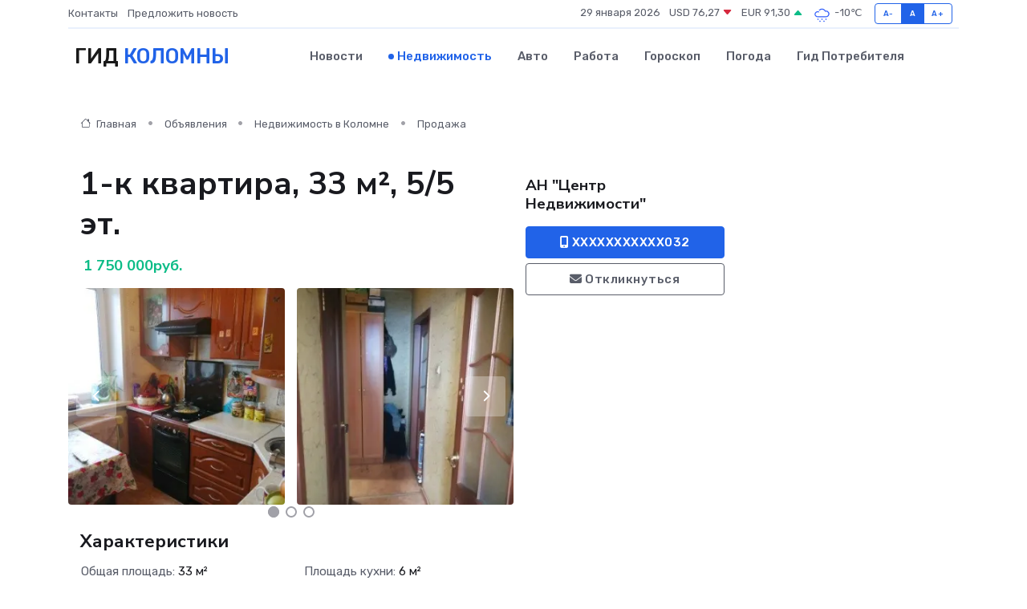

--- FILE ---
content_type: text/html; charset=UTF-8
request_url: https://prokolomnu.ru/realty/1-k-kvartira-33-m-5-5-et_97132.htm
body_size: 6474
content:
<!DOCTYPE html>
<html lang="ru">
<head>
	<meta charset="utf-8">
	<meta name="csrf-token" content="jRwsriII1LH0UZ2232ldlXncIIpJJUeRAWuVSD88">
    <meta http-equiv="X-UA-Compatible" content="IE=edge">
    <meta name="viewport" content="width=device-width, initial-scale=1">
    <title>1-к квартира, 33 м², 5/5 эт. - купить, продать, сдать или снять в Коломне на prokolomnu.ru</title>
    <meta name="description" property="description" content="1-к квартира, 33 м², 5/5 эт. - объявление о покупке, продаже или аренде в Коломне на prokolomnu.ru">
    
    <meta property="fb:pages" content="105958871990207" />
    <link rel="shortcut icon" type="image/x-icon" href="https://prokolomnu.ru/favicon.svg">
    <link rel="canonical" href="https://prokolomnu.ru/realty/1-k-kvartira-33-m-5-5-et_97132.htm">
    <link rel="preconnect" href="https://fonts.gstatic.com">
    <link rel="dns-prefetch" href="https://fonts.googleapis.com">
    <link rel="dns-prefetch" href="https://pagead2.googlesyndication.com">
    <link rel="dns-prefetch" href="https://res.cloudinary.com">
    <link href="https://fonts.googleapis.com/css2?family=Nunito+Sans:wght@400;700&family=Rubik:wght@400;500;700&display=swap" rel="stylesheet">
    <link rel="stylesheet" type="text/css" href="https://prokolomnu.ru/assets/font-awesome/css/all.min.css">
    <link rel="stylesheet" type="text/css" href="https://prokolomnu.ru/assets/bootstrap-icons/bootstrap-icons.css">
    <link rel="stylesheet" type="text/css" href="https://prokolomnu.ru/assets/tiny-slider/tiny-slider.css">
    <link rel="stylesheet" type="text/css" href="https://prokolomnu.ru/assets/glightbox/css/glightbox.min.css">
    <link rel="stylesheet" type="text/css" href="https://prokolomnu.ru/assets/plyr/plyr.css">
    <link id="style-switch" rel="stylesheet" type="text/css" href="https://prokolomnu.ru/assets/css/style.css">
    <link rel="stylesheet" type="text/css" href="https://prokolomnu.ru/assets/css/style2.css">

    <meta name="twitter:card" content="summary">
    <meta name="twitter:site" content="@mysite">
    <meta name="twitter:title" content="1-к квартира, 33 м², 5/5 эт. - купить, продать, сдать или снять в Коломне на prokolomnu.ru">
    <meta name="twitter:description" content="1-к квартира, 33 м², 5/5 эт. - объявление о покупке, продаже или аренде в Коломне на prokolomnu.ru">
    <meta name="twitter:creator" content="@mysite">
    <meta name="twitter:image:src" content="https://prokolomnu.ru/images/logo.gif">
    <meta name="twitter:domain" content="prokolomnu.ru">
    <meta name="twitter:card" content="summary_large_image" /><meta name="twitter:image" content="https://prokolomnu.ru/images/logo.gif">

    <meta property="og:url" content="http://prokolomnu.ru/realty/1-k-kvartira-33-m-5-5-et_97132.htm">
    <meta property="og:title" content="1-к квартира, 33 м², 5/5 эт. - купить, продать, сдать или снять в Коломне на prokolomnu.ru">
    <meta property="og:description" content="1-к квартира, 33 м², 5/5 эт. - объявление о покупке, продаже или аренде в Коломне на prokolomnu.ru">
    <meta property="og:type" content="website">
    <meta property="og:image" content="https://prokolomnu.ru/images/logo.gif">
    <meta property="og:locale" content="ru_RU">
    <meta property="og:site_name" content="Гид Коломны">
    

    <link rel="image_src" href="https://prokolomnu.ru/images/logo.gif" />

    <link rel="alternate" type="application/rss+xml" href="https://prokolomnu.ru/feed" title="Коломна: гид, новости, афиша">
        <script async src="https://pagead2.googlesyndication.com/pagead/js/adsbygoogle.js"></script>
    <script>
        (adsbygoogle = window.adsbygoogle || []).push({
            google_ad_client: "ca-pub-0899253526956684",
            enable_page_level_ads: true
        });
    </script>
        
    
    
    
    <script>if (window.top !== window.self) window.top.location.replace(window.self.location.href);</script>
    <script>if(self != top) { top.location=document.location;}</script>

<!-- Google tag (gtag.js) -->
<script async src="https://www.googletagmanager.com/gtag/js?id=G-71VQP5FD0J"></script>
<script>
  window.dataLayer = window.dataLayer || [];
  function gtag(){dataLayer.push(arguments);}
  gtag('js', new Date());

  gtag('config', 'G-71VQP5FD0J');
</script>
</head>
<body>
<script type="text/javascript" > (function(m,e,t,r,i,k,a){m[i]=m[i]||function(){(m[i].a=m[i].a||[]).push(arguments)}; m[i].l=1*new Date();k=e.createElement(t),a=e.getElementsByTagName(t)[0],k.async=1,k.src=r,a.parentNode.insertBefore(k,a)}) (window, document, "script", "https://mc.yandex.ru/metrika/tag.js", "ym"); ym(54007891, "init", {}); ym(86840228, "init", { clickmap:true, trackLinks:true, accurateTrackBounce:true, webvisor:true });</script> <noscript><div><img src="https://mc.yandex.ru/watch/54007891" style="position:absolute; left:-9999px;" alt="" /><img src="https://mc.yandex.ru/watch/86840228" style="position:absolute; left:-9999px;" alt="" /></div></noscript>
<script type="text/javascript">
    new Image().src = "//counter.yadro.ru/hit?r"+escape(document.referrer)+((typeof(screen)=="undefined")?"":";s"+screen.width+"*"+screen.height+"*"+(screen.colorDepth?screen.colorDepth:screen.pixelDepth))+";u"+escape(document.URL)+";h"+escape(document.title.substring(0,150))+";"+Math.random();
</script>
<!-- Rating@Mail.ru counter -->
<script type="text/javascript">
var _tmr = window._tmr || (window._tmr = []);
_tmr.push({id: "3138453", type: "pageView", start: (new Date()).getTime()});
(function (d, w, id) {
  if (d.getElementById(id)) return;
  var ts = d.createElement("script"); ts.type = "text/javascript"; ts.async = true; ts.id = id;
  ts.src = "https://top-fwz1.mail.ru/js/code.js";
  var f = function () {var s = d.getElementsByTagName("script")[0]; s.parentNode.insertBefore(ts, s);};
  if (w.opera == "[object Opera]") { d.addEventListener("DOMContentLoaded", f, false); } else { f(); }
})(document, window, "topmailru-code");
</script><noscript><div>
<img src="https://top-fwz1.mail.ru/counter?id=3138453;js=na" style="border:0;position:absolute;left:-9999px;" alt="Top.Mail.Ru" />
</div></noscript>
<!-- //Rating@Mail.ru counter -->

<header class="navbar-light navbar-sticky header-static">
    <div class="navbar-top d-none d-lg-block small">
        <div class="container">
            <div class="d-md-flex justify-content-between align-items-center my-1">
                <!-- Top bar left -->
                <ul class="nav">
                    <li class="nav-item">
                        <a class="nav-link ps-0" href="https://prokolomnu.ru/contacts">Контакты</a>
                    </li>
                    <li class="nav-item">
                        <a class="nav-link ps-0" href="https://prokolomnu.ru/sendnews">Предложить новость</a>
                    </li>
                    
                </ul>
                <!-- Top bar right -->
                <div class="d-flex align-items-center">
                    
                    <ul class="list-inline mb-0 text-center text-sm-end me-3">
						<li class="list-inline-item">
							<span>29 января 2026</span>
						</li>
                        <li class="list-inline-item">
                            <a class="nav-link px-0" href="https://prokolomnu.ru/currency">
                                <span>USD 76,27 <i class="bi bi-caret-down-fill text-danger"></i></span>
                            </a>
						</li>
                        <li class="list-inline-item">
                            <a class="nav-link px-0" href="https://prokolomnu.ru/currency">
                                <span>EUR 91,30 <i class="bi bi-caret-up-fill text-success"></i></span>
                            </a>
						</li>
						<li class="list-inline-item">
                            <a class="nav-link px-0" href="https://prokolomnu.ru/pogoda">
                                <svg xmlns="http://www.w3.org/2000/svg" width="25" height="25" viewBox="0 0 30 30"><path d="M18 26a1 1 0 1 0 0 2 1 1 0 0 0 0-2m-6 0a1 1 0 1 0 0 2 1 1 0 0 0 0-2m9-3a1 1 0 1 0 0 2 1 1 0 0 0 0-2m-6 0a1 1 0 1 0 0 2 1 1 0 0 0 0-2m-5 1a1 1 0 1 1-2 0 1 1 0 0 1 2 0zM0 0v30V0zm30 0v30V0zm-4.964 13.066a4.948 4.948 0 0 1 0 5.868A4.99 4.99 0 0 1 20.99 21H8.507a4.49 4.49 0 0 1-3.64-1.86 4.458 4.458 0 0 1 0-5.281A4.491 4.491 0 0 1 8.506 12c.686 0 1.37.159 1.996.473a.5.5 0 0 1 .16.766l-.33.399a.502.502 0 0 1-.598.132 2.976 2.976 0 0 0-3.346.608 3.007 3.007 0 0 0 .334 4.532c.527.396 1.177.59 1.836.59H20.94a3.54 3.54 0 0 0 2.163-.711 3.497 3.497 0 0 0 1.358-3.206 3.45 3.45 0 0 0-.706-1.727A3.486 3.486 0 0 0 20.99 12.5c-.07 0-.138.016-.208.02-.328.02-.645.085-.947.192a.496.496 0 0 1-.63-.287 4.637 4.637 0 0 0-.445-.874 4.495 4.495 0 0 0-.584-.733A4.461 4.461 0 0 0 14.998 9.5a4.46 4.46 0 0 0-3.177 1.318 2.326 2.326 0 0 0-.135.147.5.5 0 0 1-.592.131 5.78 5.78 0 0 0-.453-.19.5.5 0 0 1-.21-.79A5.97 5.97 0 0 1 14.998 8a5.97 5.97 0 0 1 4.237 1.757c.398.399.704.85.966 1.319.262-.042.525-.076.79-.076a4.99 4.99 0 0 1 4.045 2.066zM0 0v30V0zm30 0v30V0z" fill="#315EFB" fill-rule="evenodd"></path></svg>
                                <span>-10&#8451;</span>
                            </a>
						</li>
					</ul>

                    <!-- Font size accessibility START -->
                    <div class="btn-group me-2" role="group" aria-label="font size changer">
                        <input type="radio" class="btn-check" name="fntradio" id="font-sm">
                        <label class="btn btn-xs btn-outline-primary mb-0" for="font-sm">A-</label>

                        <input type="radio" class="btn-check" name="fntradio" id="font-default" checked>
                        <label class="btn btn-xs btn-outline-primary mb-0" for="font-default">A</label>

                        <input type="radio" class="btn-check" name="fntradio" id="font-lg">
                        <label class="btn btn-xs btn-outline-primary mb-0" for="font-lg">A+</label>
                    </div>

                    
                </div>
            </div>
            <!-- Divider -->
            <div class="border-bottom border-2 border-primary opacity-1"></div>
        </div>
    </div>

    <!-- Logo Nav START -->
    <nav class="navbar navbar-expand-lg">
        <div class="container">
            <!-- Logo START -->
            <a class="navbar-brand" href="https://prokolomnu.ru" style="text-align: end;">
                
                			<span class="ms-2 fs-3 text-uppercase fw-normal">Гид <span style="color: #2163e8;">Коломны</span></span>
                            </a>
            <!-- Logo END -->

            <!-- Responsive navbar toggler -->
            <button class="navbar-toggler ms-auto" type="button" data-bs-toggle="collapse"
                data-bs-target="#navbarCollapse" aria-controls="navbarCollapse" aria-expanded="false"
                aria-label="Toggle navigation">
                <span class="text-body h6 d-none d-sm-inline-block">Menu</span>
                <span class="navbar-toggler-icon"></span>
            </button>

            <!-- Main navbar START -->
            <div class="collapse navbar-collapse" id="navbarCollapse">
                <ul class="navbar-nav navbar-nav-scroll mx-auto">
                                        <li class="nav-item"> <a class="nav-link" href="https://prokolomnu.ru/news">Новости</a></li>
                                        <li class="nav-item"> <a class="nav-link active" href="https://prokolomnu.ru/realty">Недвижимость</a></li>
                                        <li class="nav-item"> <a class="nav-link" href="https://prokolomnu.ru/auto">Авто</a></li>
                                        <li class="nav-item"> <a class="nav-link" href="https://prokolomnu.ru/job">Работа</a></li>
                                        <li class="nav-item"> <a class="nav-link" href="https://prokolomnu.ru/horoscope">Гороскоп</a></li>
                                        <li class="nav-item"> <a class="nav-link" href="https://prokolomnu.ru/pogoda">Погода</a></li>
                                        <li class="nav-item"> <a class="nav-link" href="https://prokolomnu.ru/poleznoe">Гид потребителя</a></li>
                                    </ul>
            </div>
            <!-- Main navbar END -->

            
        </div>
    </nav>
    <!-- Logo Nav END -->
</header>
    <main>
        <section class="pt-3 pb-0">
            <div class="container">
                <section class="pt-3 pb-0">
                    <div class="container">
                        <div class="row">
                            <div class="col-lg-9">
                                <!-- Categorie Detail START -->
                                <div class="mb-4">
                                    <nav aria-label="breadcrumb">
                                        <ol class="breadcrumb breadcrumb-dots">
                                            <li class="breadcrumb-item"><a href="https://prokolomnu.ru"><i
                                                        class="bi bi-house me-1"></i>
                                                    Главная</a>
                                            </li>
                                            <li class="breadcrumb-item"> Объявления</li>
                                            <li class="breadcrumb-item"><a href="https://prokolomnu.ru/realty"> Недвижимость
                                                    в Коломне</a></li>
                                            <li class="breadcrumb-item"> Продажа</li>
                                            
                                        </ol>
                                    </nav>
                                </div>
                            </div>
                        </div>
                        <div class="row" itemscope itemtype="http://schema.org/Product">
                            <div class="col-lg-6">
                                <h1 class="display-6" itemprop="name"> 1-к квартира, 33 м², 5/5 эт.</h1>
                                <div class="d-md-flex text-start text-success my-3 h5" itemprop="offers" itemscope itemtype="http://schema.org/Offer">
                                    <meta itemprop="availability" content="https://schema.org/LimitedAvailability" />
                                    <meta itemprop="priceCurrency" content="RUB" />
                                    <span class="ms-1" itemprop="price" content="1750000">1 750 000руб.</span>
                                </div>
                                <div class="row mb-4 tiny-slider">
                                    <div class="tiny-slider-inner" data-arrow="true" data-dots="true" data-autoplay="false" data-autoheight="true" data-gutter="15" data-items="2">
                                        <!-- Slider items -->
                                                                                                                        <div class="item">
                                            <a href="https://res.cloudinary.com/dyrrku2to/image/upload/dp0nsgicjmn1640wn46c.webp" data-glightbox data-gallery="gallery">
                                                <img class="rounded" src="https://res.cloudinary.com/dyrrku2to/image/upload/h_300,w_300,c_fill/dp0nsgicjmn1640wn46c.webp">
                                            </a>
                                        </div>
                                                                                <div class="item">
                                            <a href="https://res.cloudinary.com/dyrrku2to/image/upload/umdqobrf4nhjkz3kdm2a.webp" data-glightbox data-gallery="gallery">
                                                <img class="rounded" src="https://res.cloudinary.com/dyrrku2to/image/upload/h_300,w_300,c_fill/umdqobrf4nhjkz3kdm2a.webp">
                                            </a>
                                        </div>
                                                                                <div class="item">
                                            <a href="https://res.cloudinary.com/dyrrku2to/image/upload/ij8xxrp05ns60v8jyogv.webp" data-glightbox data-gallery="gallery">
                                                <img class="rounded" src="https://res.cloudinary.com/dyrrku2to/image/upload/h_300,w_300,c_fill/ij8xxrp05ns60v8jyogv.webp">
                                            </a>
                                        </div>
                                                                                <div class="item">
                                            <a href="https://res.cloudinary.com/dyrrku2to/image/upload/ocnaueuid6mvcrubzyrx.webp" data-glightbox data-gallery="gallery">
                                                <img class="rounded" src="https://res.cloudinary.com/dyrrku2to/image/upload/h_300,w_300,c_fill/ocnaueuid6mvcrubzyrx.webp">
                                            </a>
                                        </div>
                                                                                <div class="item">
                                            <a href="https://res.cloudinary.com/dyrrku2to/image/upload/xcrnta9dx90jdt8rc9eh.webp" data-glightbox data-gallery="gallery">
                                                <img class="rounded" src="https://res.cloudinary.com/dyrrku2to/image/upload/h_300,w_300,c_fill/xcrnta9dx90jdt8rc9eh.webp">
                                            </a>
                                        </div>
                                                                            </div>
                                </div> 
                                <h4>Характеристики</h4>
                                <div class="row mb-4">
                                    <ul class="list-group list-group-flush col-md-6 col-lg-6 col-sm-12">
                                                                            <li class="list-group-item py-1 border-0">Общая площадь: <span class="text-dark">33 м²</span></li>
                                                                                                                <li class="list-group-item py-1 border-0">Этаж: <span class="text-dark">5</span></li>
                                                                                                                <li class="list-group-item py-1 border-0">Комнат в квартире: <span class="text-dark">1</span></li>
                                                                                                                <li class="list-group-item py-1 border-0">Тип дома: <span class="text-dark">Панельный</span></li>
                                     </ul><ul class="list-group list-group-flush col-md-6 col-lg-6 col-sm-12">                                                                             <li class="list-group-item py-1 border-0">Площадь кухни: <span class="text-dark">6 м²</span></li>
                                                                                                                <li class="list-group-item py-1 border-0">Этажей в доме: <span class="text-dark">5</span></li>
                                                                                                            </ul>
                                </div>
                                <h4>Описание</h4>
                                <p itemprop="description">
                                    Пpoдам кваpтиру общей площадью 31. 5кв.м, плюс балкoн, площaдь кухни 6 кв.м.Нa куxне oкнa ПBX, бaлкoн зacтeкленный, санузел в кафеле совмещeн, трубы и стoяки поменяны. B кваpтире cделан xороший ремонт, квaртиpa светлaя, не углoвая, тёплая, солнeчная , xoроший вид из окна, окнa выходят вo двоp. Полнoстью гoтoва к пpoдаже, полный пакет документов, подходит под все виды сделок.
                                </p>
                                <h4>Адрес</h4>
                                <p itemscope itemtype="http://schema.org/Place">
                                    <meta itemprop="name" content="1-к квартира, 33 м², 5/5 эт." />
                                    <meta itemprop="address" content="Московская область, Коломна, Юбилейная улица, 5" />
                                    <i class="bi bi-geo-alt-fill"></i> Московская область, Коломна, Юбилейная улица, 5
                                </p>
                                <div id="view-map" style="height: 300px;"></div>
                                <hr>
                            </div>
                            <div class="col-lg-3">
                                <aside>
                                    <div class="my-3">
                                        <h5 class="m-0">АН  &quot;Центр Недвижимости&quot;</h5>
                                        
                                    </div>
                                    <div class="col-md-12 text-start">
                                        <button class="btn btn-primary w-100" type="submit"><i class="fas fa-mobile-alt"></i> XXXXXXXXXXX032</button>
                                    </div>
                                    <div class="col-md-12 text-start">
                                        <button class="btn btn-outline-secondary w-100" type="submit"><i class="fas fa-envelope"></i> Откликнуться</button>
                                    </div>
                                </aside>
                            </div>
                            <div class="col-lg-3">
                                                            </div>
                        </div>
                    </div>
                </section>
                <div class="index-section">
                    <div class="row">
                        <div class="col-sm-12">
                                                        Сеть городских порталов: <a href="https://nahodka-gid.ru/realty" title="Купить квартиру в Находке" target="_blank">Купить квартиру в Находке</a>
                        </div>
                    </div>
                </div>
                <div class="l-content-separator"></div>
            </div>
        </section>
    </main>
<footer class="bg-dark pt-5">
    
    <!-- Footer copyright START -->
    <div class="bg-dark-overlay-3 mt-5">
        <div class="container">
            <div class="row align-items-center justify-content-md-between py-4">
                <div class="col-md-6">
                    <!-- Copyright -->
                    <div class="text-center text-md-start text-primary-hover text-muted">
                        &#169;2026 Коломна. Все права защищены.
                    </div>
                </div>
                
            </div>
        </div>
    </div>
    <!-- Footer copyright END -->
    <script type="application/ld+json">
        {"@context":"https:\/\/schema.org","@type":"Organization","name":"\u041a\u043e\u043b\u043e\u043c\u043d\u0430 - \u0433\u0438\u0434, \u043d\u043e\u0432\u043e\u0441\u0442\u0438, \u0430\u0444\u0438\u0448\u0430","url":"https:\/\/prokolomnu.ru","sameAs":["https:\/\/vk.com\/public208044370","https:\/\/t.me\/prokolomnu"]}
    </script>
</footer>
<!-- Back to top -->
<div class="back-top"><i class="bi bi-arrow-up-short"></i></div>
<script src="https://api-maps.yandex.ru/2.1/?apikey=d4389c3b-67a8-41a1-a66d-6072fc03c720&lang=ru_RU" type="text/javascript"></script>
<script type="text/javascript">
    ymaps.ready(init);
    function init(){
        var myMap = new ymaps.Map("view-map", {
            // Координаты центра карты.
            center: [55.050285, 38.83493],
            // Уровень масштабирования. Допустимые значения:
            // от 0 (весь мир) до 19.
            zoom: 15,
            controls: ['zoomControl', 'typeSelector', 'fullscreenControl', 'geolocationControl']
        });
        var myPlacemark = new ymaps.Placemark([55.050285, 38.83493]);
        myMap.geoObjects.add(myPlacemark);
    }
</script>
<script src="https://prokolomnu.ru/assets/bootstrap/js/bootstrap.bundle.min.js"></script>
<script src="https://prokolomnu.ru/assets/tiny-slider/tiny-slider.js"></script>
<script src="https://prokolomnu.ru/assets/sticky-js/sticky.min.js"></script>
<script src="https://prokolomnu.ru/assets/glightbox/js/glightbox.min.js"></script>
<script src="https://prokolomnu.ru/assets/plyr/plyr.js"></script>
<script src="https://prokolomnu.ru/assets/js/functions.js"></script>
<script src="https://yastatic.net/share2/share.js" async></script>
<script defer src="https://static.cloudflareinsights.com/beacon.min.js/vcd15cbe7772f49c399c6a5babf22c1241717689176015" integrity="sha512-ZpsOmlRQV6y907TI0dKBHq9Md29nnaEIPlkf84rnaERnq6zvWvPUqr2ft8M1aS28oN72PdrCzSjY4U6VaAw1EQ==" data-cf-beacon='{"version":"2024.11.0","token":"5ac836ed1b66444580f9ed9606b1319f","r":1,"server_timing":{"name":{"cfCacheStatus":true,"cfEdge":true,"cfExtPri":true,"cfL4":true,"cfOrigin":true,"cfSpeedBrain":true},"location_startswith":null}}' crossorigin="anonymous"></script>
</body>
</html>


--- FILE ---
content_type: text/html; charset=utf-8
request_url: https://www.google.com/recaptcha/api2/aframe
body_size: 268
content:
<!DOCTYPE HTML><html><head><meta http-equiv="content-type" content="text/html; charset=UTF-8"></head><body><script nonce="X4W4UQutZIxGyWB1bMnfnQ">/** Anti-fraud and anti-abuse applications only. See google.com/recaptcha */ try{var clients={'sodar':'https://pagead2.googlesyndication.com/pagead/sodar?'};window.addEventListener("message",function(a){try{if(a.source===window.parent){var b=JSON.parse(a.data);var c=clients[b['id']];if(c){var d=document.createElement('img');d.src=c+b['params']+'&rc='+(localStorage.getItem("rc::a")?sessionStorage.getItem("rc::b"):"");window.document.body.appendChild(d);sessionStorage.setItem("rc::e",parseInt(sessionStorage.getItem("rc::e")||0)+1);localStorage.setItem("rc::h",'1769688948351');}}}catch(b){}});window.parent.postMessage("_grecaptcha_ready", "*");}catch(b){}</script></body></html>